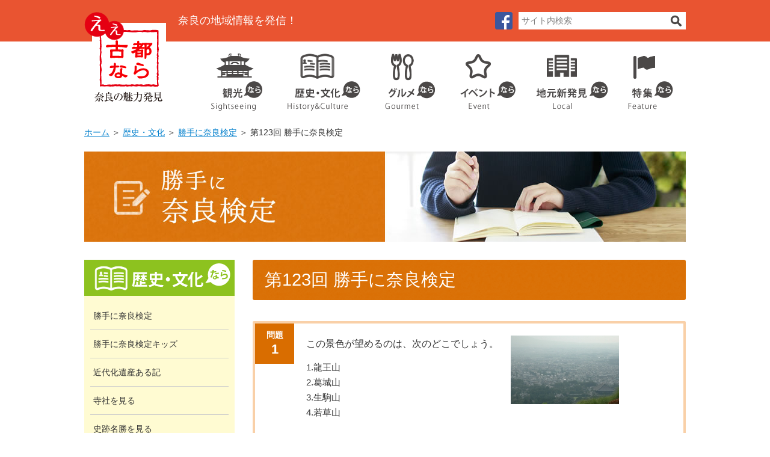

--- FILE ---
content_type: text/html; charset=UTF-8
request_url: https://www.nantokanko.jp/kentei/5355.html
body_size: 26392
content:
<?xml version="1.0" encoding="UTF-8"?>
<!DOCTYPE html PUBLIC "-//W3C//DTD XHTML 1.0 Transitional//EN" "http://www.w3.org/TR/xhtml1/DTD/xhtml1-transitional.dtd">
<html xmlns="http://www.w3.org/1999/xhtml" lang="ja" xml:lang="ja">
<head>
<meta http-equiv="Content-Type" content="text/html; charset=utf-8" />
<meta http-equiv="Content-Style-Type" content="text/css" />
<meta http-equiv="Content-Script-Type" content="text/javascript" />
<meta name="viewport" content="width=device-width,initial-scale=1.0" />
<meta name="keywords" content="ええ古都なら,奈良,南都銀行,観光" />
<meta name="description" content="第123回 勝手に奈良検定 | 南都銀行が提供する地域ポータルサイトです。地域金融機関である「ナントならでは」の視点で奈良県の観光情報のみならず、歴史・文化、グルメやイベントなど、奈良の魅力を幅広く紹介しています。" />
<title>第123回 勝手に奈良検定 | ええ古都なら</title>
<link rel="stylesheet" type="text/css" media="all" href="https://www.nantokanko.jp/cms/wp-content/themes/tmpl/style.css" />
<link href="/cms/wp-content/themes/tmpl/img/admin/favicon.ico" rel="shortcut icon"  type="image/vnd.microsoft.icon" />
<meta name='robots' content='max-image-preview:large' />
<link rel='stylesheet' id='classic-theme-styles-css' href='https://www.nantokanko.jp/cms/wp-includes/css/classic-themes.min.css?ver=1' type='text/css' media='all' />
<style id='global-styles-inline-css' type='text/css'>
body{--wp--preset--color--black: #000000;--wp--preset--color--cyan-bluish-gray: #abb8c3;--wp--preset--color--white: #ffffff;--wp--preset--color--pale-pink: #f78da7;--wp--preset--color--vivid-red: #cf2e2e;--wp--preset--color--luminous-vivid-orange: #ff6900;--wp--preset--color--luminous-vivid-amber: #fcb900;--wp--preset--color--light-green-cyan: #7bdcb5;--wp--preset--color--vivid-green-cyan: #00d084;--wp--preset--color--pale-cyan-blue: #8ed1fc;--wp--preset--color--vivid-cyan-blue: #0693e3;--wp--preset--color--vivid-purple: #9b51e0;--wp--preset--gradient--vivid-cyan-blue-to-vivid-purple: linear-gradient(135deg,rgba(6,147,227,1) 0%,rgb(155,81,224) 100%);--wp--preset--gradient--light-green-cyan-to-vivid-green-cyan: linear-gradient(135deg,rgb(122,220,180) 0%,rgb(0,208,130) 100%);--wp--preset--gradient--luminous-vivid-amber-to-luminous-vivid-orange: linear-gradient(135deg,rgba(252,185,0,1) 0%,rgba(255,105,0,1) 100%);--wp--preset--gradient--luminous-vivid-orange-to-vivid-red: linear-gradient(135deg,rgba(255,105,0,1) 0%,rgb(207,46,46) 100%);--wp--preset--gradient--very-light-gray-to-cyan-bluish-gray: linear-gradient(135deg,rgb(238,238,238) 0%,rgb(169,184,195) 100%);--wp--preset--gradient--cool-to-warm-spectrum: linear-gradient(135deg,rgb(74,234,220) 0%,rgb(151,120,209) 20%,rgb(207,42,186) 40%,rgb(238,44,130) 60%,rgb(251,105,98) 80%,rgb(254,248,76) 100%);--wp--preset--gradient--blush-light-purple: linear-gradient(135deg,rgb(255,206,236) 0%,rgb(152,150,240) 100%);--wp--preset--gradient--blush-bordeaux: linear-gradient(135deg,rgb(254,205,165) 0%,rgb(254,45,45) 50%,rgb(107,0,62) 100%);--wp--preset--gradient--luminous-dusk: linear-gradient(135deg,rgb(255,203,112) 0%,rgb(199,81,192) 50%,rgb(65,88,208) 100%);--wp--preset--gradient--pale-ocean: linear-gradient(135deg,rgb(255,245,203) 0%,rgb(182,227,212) 50%,rgb(51,167,181) 100%);--wp--preset--gradient--electric-grass: linear-gradient(135deg,rgb(202,248,128) 0%,rgb(113,206,126) 100%);--wp--preset--gradient--midnight: linear-gradient(135deg,rgb(2,3,129) 0%,rgb(40,116,252) 100%);--wp--preset--duotone--dark-grayscale: url('#wp-duotone-dark-grayscale');--wp--preset--duotone--grayscale: url('#wp-duotone-grayscale');--wp--preset--duotone--purple-yellow: url('#wp-duotone-purple-yellow');--wp--preset--duotone--blue-red: url('#wp-duotone-blue-red');--wp--preset--duotone--midnight: url('#wp-duotone-midnight');--wp--preset--duotone--magenta-yellow: url('#wp-duotone-magenta-yellow');--wp--preset--duotone--purple-green: url('#wp-duotone-purple-green');--wp--preset--duotone--blue-orange: url('#wp-duotone-blue-orange');--wp--preset--font-size--small: 13px;--wp--preset--font-size--medium: 20px;--wp--preset--font-size--large: 36px;--wp--preset--font-size--x-large: 42px;--wp--preset--spacing--20: 0.44rem;--wp--preset--spacing--30: 0.67rem;--wp--preset--spacing--40: 1rem;--wp--preset--spacing--50: 1.5rem;--wp--preset--spacing--60: 2.25rem;--wp--preset--spacing--70: 3.38rem;--wp--preset--spacing--80: 5.06rem;}:where(.is-layout-flex){gap: 0.5em;}body .is-layout-flow > .alignleft{float: left;margin-inline-start: 0;margin-inline-end: 2em;}body .is-layout-flow > .alignright{float: right;margin-inline-start: 2em;margin-inline-end: 0;}body .is-layout-flow > .aligncenter{margin-left: auto !important;margin-right: auto !important;}body .is-layout-constrained > .alignleft{float: left;margin-inline-start: 0;margin-inline-end: 2em;}body .is-layout-constrained > .alignright{float: right;margin-inline-start: 2em;margin-inline-end: 0;}body .is-layout-constrained > .aligncenter{margin-left: auto !important;margin-right: auto !important;}body .is-layout-constrained > :where(:not(.alignleft):not(.alignright):not(.alignfull)){max-width: var(--wp--style--global--content-size);margin-left: auto !important;margin-right: auto !important;}body .is-layout-constrained > .alignwide{max-width: var(--wp--style--global--wide-size);}body .is-layout-flex{display: flex;}body .is-layout-flex{flex-wrap: wrap;align-items: center;}body .is-layout-flex > *{margin: 0;}:where(.wp-block-columns.is-layout-flex){gap: 2em;}.has-black-color{color: var(--wp--preset--color--black) !important;}.has-cyan-bluish-gray-color{color: var(--wp--preset--color--cyan-bluish-gray) !important;}.has-white-color{color: var(--wp--preset--color--white) !important;}.has-pale-pink-color{color: var(--wp--preset--color--pale-pink) !important;}.has-vivid-red-color{color: var(--wp--preset--color--vivid-red) !important;}.has-luminous-vivid-orange-color{color: var(--wp--preset--color--luminous-vivid-orange) !important;}.has-luminous-vivid-amber-color{color: var(--wp--preset--color--luminous-vivid-amber) !important;}.has-light-green-cyan-color{color: var(--wp--preset--color--light-green-cyan) !important;}.has-vivid-green-cyan-color{color: var(--wp--preset--color--vivid-green-cyan) !important;}.has-pale-cyan-blue-color{color: var(--wp--preset--color--pale-cyan-blue) !important;}.has-vivid-cyan-blue-color{color: var(--wp--preset--color--vivid-cyan-blue) !important;}.has-vivid-purple-color{color: var(--wp--preset--color--vivid-purple) !important;}.has-black-background-color{background-color: var(--wp--preset--color--black) !important;}.has-cyan-bluish-gray-background-color{background-color: var(--wp--preset--color--cyan-bluish-gray) !important;}.has-white-background-color{background-color: var(--wp--preset--color--white) !important;}.has-pale-pink-background-color{background-color: var(--wp--preset--color--pale-pink) !important;}.has-vivid-red-background-color{background-color: var(--wp--preset--color--vivid-red) !important;}.has-luminous-vivid-orange-background-color{background-color: var(--wp--preset--color--luminous-vivid-orange) !important;}.has-luminous-vivid-amber-background-color{background-color: var(--wp--preset--color--luminous-vivid-amber) !important;}.has-light-green-cyan-background-color{background-color: var(--wp--preset--color--light-green-cyan) !important;}.has-vivid-green-cyan-background-color{background-color: var(--wp--preset--color--vivid-green-cyan) !important;}.has-pale-cyan-blue-background-color{background-color: var(--wp--preset--color--pale-cyan-blue) !important;}.has-vivid-cyan-blue-background-color{background-color: var(--wp--preset--color--vivid-cyan-blue) !important;}.has-vivid-purple-background-color{background-color: var(--wp--preset--color--vivid-purple) !important;}.has-black-border-color{border-color: var(--wp--preset--color--black) !important;}.has-cyan-bluish-gray-border-color{border-color: var(--wp--preset--color--cyan-bluish-gray) !important;}.has-white-border-color{border-color: var(--wp--preset--color--white) !important;}.has-pale-pink-border-color{border-color: var(--wp--preset--color--pale-pink) !important;}.has-vivid-red-border-color{border-color: var(--wp--preset--color--vivid-red) !important;}.has-luminous-vivid-orange-border-color{border-color: var(--wp--preset--color--luminous-vivid-orange) !important;}.has-luminous-vivid-amber-border-color{border-color: var(--wp--preset--color--luminous-vivid-amber) !important;}.has-light-green-cyan-border-color{border-color: var(--wp--preset--color--light-green-cyan) !important;}.has-vivid-green-cyan-border-color{border-color: var(--wp--preset--color--vivid-green-cyan) !important;}.has-pale-cyan-blue-border-color{border-color: var(--wp--preset--color--pale-cyan-blue) !important;}.has-vivid-cyan-blue-border-color{border-color: var(--wp--preset--color--vivid-cyan-blue) !important;}.has-vivid-purple-border-color{border-color: var(--wp--preset--color--vivid-purple) !important;}.has-vivid-cyan-blue-to-vivid-purple-gradient-background{background: var(--wp--preset--gradient--vivid-cyan-blue-to-vivid-purple) !important;}.has-light-green-cyan-to-vivid-green-cyan-gradient-background{background: var(--wp--preset--gradient--light-green-cyan-to-vivid-green-cyan) !important;}.has-luminous-vivid-amber-to-luminous-vivid-orange-gradient-background{background: var(--wp--preset--gradient--luminous-vivid-amber-to-luminous-vivid-orange) !important;}.has-luminous-vivid-orange-to-vivid-red-gradient-background{background: var(--wp--preset--gradient--luminous-vivid-orange-to-vivid-red) !important;}.has-very-light-gray-to-cyan-bluish-gray-gradient-background{background: var(--wp--preset--gradient--very-light-gray-to-cyan-bluish-gray) !important;}.has-cool-to-warm-spectrum-gradient-background{background: var(--wp--preset--gradient--cool-to-warm-spectrum) !important;}.has-blush-light-purple-gradient-background{background: var(--wp--preset--gradient--blush-light-purple) !important;}.has-blush-bordeaux-gradient-background{background: var(--wp--preset--gradient--blush-bordeaux) !important;}.has-luminous-dusk-gradient-background{background: var(--wp--preset--gradient--luminous-dusk) !important;}.has-pale-ocean-gradient-background{background: var(--wp--preset--gradient--pale-ocean) !important;}.has-electric-grass-gradient-background{background: var(--wp--preset--gradient--electric-grass) !important;}.has-midnight-gradient-background{background: var(--wp--preset--gradient--midnight) !important;}.has-small-font-size{font-size: var(--wp--preset--font-size--small) !important;}.has-medium-font-size{font-size: var(--wp--preset--font-size--medium) !important;}.has-large-font-size{font-size: var(--wp--preset--font-size--large) !important;}.has-x-large-font-size{font-size: var(--wp--preset--font-size--x-large) !important;}
.wp-block-navigation a:where(:not(.wp-element-button)){color: inherit;}
:where(.wp-block-columns.is-layout-flex){gap: 2em;}
.wp-block-pullquote{font-size: 1.5em;line-height: 1.6;}
</style>
<script type='text/javascript' src='https://www.nantokanko.jp/cms/wp-includes/js/jquery/jquery.min.js?ver=3.6.1' id='jquery-core-js'></script>
<script type='text/javascript' src='https://www.nantokanko.jp/cms/wp-includes/js/jquery/jquery-migrate.min.js?ver=3.3.2' id='jquery-migrate-js'></script>
<script type="text/javascript" src="/cms/wp-content/themes/tmpl/js/jquery.easing.1.3.js"></script>
<script type="text/javascript" src="/cms/wp-content/themes/tmpl/js/common.js"></script>
<script type="text/javascript" src="/cms/wp-content/themes/tmpl/js/setting.js"></script>
<script type="text/javascript" src="/cms/wp-content/themes/tmpl/js/placeholder.js"></script>
<script type="text/javascript" src="/cms/wp-content/themes/tmpl/js/ga_event.js"></script>
<!-- Google Tag Manager -->
<script>(function(w,d,s,l,i){w[l]=w[l]||[];w[l].push({'gtm.start':
new Date().getTime(),event:'gtm.js'});var f=d.getElementsByTagName(s)[0],
j=d.createElement(s),dl=l!='dataLayer'?'&l='+l:'';j.async=true;j.src=
'https://www.googletagmanager.com/gtm.js?id='+i+dl;f.parentNode.insertBefore(j,f);
})(window,document,'script','dataLayer','GTM-57PDL5T');</script>
<!-- End Google Tag Manager -->
</head>

<body class="kentei">
<!-- Google Tag Manager (noscript) -->
<noscript><iframe src="https://www.googletagmanager.com/ns.html?id=GTM-57PDL5T"
height="0" width="0" style="display:none;visibility:hidden"></iframe></noscript>
<!-- End Google Tag Manager (noscript) -->
<div id="wrap_header">
<p id="sp_hdisc">奈良の地域情報を発信！</p>
<div id="header">
<div id="hlogo">
<p><a href="/"><img src="/cms/wp-content/themes/tmpl/img/header/hlogo.png" width="136" height="156" alt="ええ古都なら" /></a></p>
</div>
<p id="hdisc">奈良の地域情報を発信！</p>
<div id="hinfo" class="float_clear">
<p id="hfb"><a href="https://www.facebook.com/nantokanko.jp/"><img src="/cms/wp-content/themes/tmpl/img/header/facebook.png" width="29" height="29" alt="Facebook" /></a></p>
<form id="hform" action="/search" method="post">
<p><input type="text" name="q" value="" title="サイト内検索" class="placeholder"/></p>
<p><input type="image" src="/cms/wp-content/themes/tmpl/img/header/search_btn.gif" alt="検索" /></p>
</form>
</div>
</div>
</div>
<div id="wrap_gnavi">
<div id="gnavi">
<ul>
<li id="gnavi1"><a href="/kanko">観光</a></li>
<li id="gnavi2"><a href="/rekishi">歴史・文化</a></li>
<li id="gnavi3"><a href="/gourmet">グルメ</a></li>
<li id="gnavi4"><a href="/events">イベント</a></li>
<li id="gnavi5"><a href="/local">地元企業</a></li>
<li id="gnavi6"><a href="/tokushu">特集</a></li>
</ul>
</div>
</div>
<div id="wrap_pnavi">
<div id="pnavi">
<p><a href="https://www.nantokanko.jp/">ホーム</a>&nbsp;＞&nbsp;<a href="https://www.nantokanko.jp/rekishi">歴史・文化</a>&nbsp;＞&nbsp;<a href="https://www.nantokanko.jp/kentei">勝手に奈良検定</a>&nbsp;＞&nbsp;第123回 勝手に奈良検定</p>
</div>
</div>




<div id="wrap_title">
<div id="title">
<p><img src="/cms/wp-content/themes/tmpl/img/cat/kentei.jpg" width="1000" height="150" alt="勝手に奈良検定" /></p>
</div>
</div>
<div id="wrap_main">
<div id="main">
<div id="side_col">
<div id="snavi">
<div id="snavi_ttl">
<p><a href="/rekishi"><img src="/cms/wp-content/themes/tmpl/img/side/snavi_rekishi_ttl.gif" width="250" height="60" alt="歴史・文化" /></a></p>
</div>
<div id="snavi_cnt">
<ul>
<li><a href="https://www.nantokanko.jp/rekishi/kentei-idx">勝手に奈良検定</a></li>
<li><a href="https://www.nantokanko.jp/rekishi/kenteikids-idx">勝手に奈良検定キッズ</a></li>
<li><a href="https://www.nantokanko.jp/rekishi/isan-idx">近代化遺産ある記</a></li>
<li><a href="https://www.nantokanko.jp/rekishi/jisha">寺社を見る</a></li>
<li><a href="https://www.nantokanko.jp/rekishi/shiseki">史跡名勝を見る</a></li>
<li><a href="https://www.nantokanko.jp/rekishi/sekaiisan">奈良県の世界遺産</a></li>
<li><a href="https://www.nantokanko.jp/rekishi/kokuho">奈良県の国宝建造物</a></li>
</ul>
</div>
</div>
<div id="side_search">
<div id="side_search_ttl">
<p><img src="/cms/wp-content/themes/tmpl/img/side/side_search_ttl.gif" width="246" height="58" alt="見どころ検索" /></p>
</div>
<div id="side_search_cnt">
<p style="margin-bottom:20px;"><img src="/cms/wp-content/themes/tmpl/img/side/side_search_cnt.gif" width="210" height="16" alt="検索条件を入力してください" /></p>
<form id="search_form2" action="/midokoro" method="post">
<p><select name="s_area">
<option value="">全てのエリア</option>
<option value="midokoro_area01">奈良市</option>
<option value="midokoro_area02">大和高田市</option>
<option value="midokoro_area03">大和郡山市</option>
<option value="midokoro_area04">天理市</option>
<option value="midokoro_area05">橿原市</option>
<option value="midokoro_area06">桜井市</option>
<option value="midokoro_area07">御所市</option>
<option value="midokoro_area08">生駒市</option>
<option value="midokoro_area09">香芝市</option>
<option value="midokoro_area10">葛城市</option>
<option value="midokoro_area11">宇陀市</option>
<option value="midokoro_area12">五條市</option>
<option value="midokoro_area13">山添村</option>
<option value="midokoro_area14">平群町</option>
<option value="midokoro_area15">三郷町</option>
<option value="midokoro_area16">斑鳩町</option>
<option value="midokoro_area17">安堵町</option>
<option value="midokoro_area18">川西町</option>
<option value="midokoro_area19">三宅町</option>
<option value="midokoro_area20">田原本町</option>
<option value="midokoro_area21">曽爾村</option>
<option value="midokoro_area22">御杖村</option>
<option value="midokoro_area23">高取町</option>
<option value="midokoro_area24">明日香村</option>
<option value="midokoro_area25">上牧町</option>
<option value="midokoro_area26">王寺町</option>
<option value="midokoro_area27">広陵町</option>
<option value="midokoro_area28">河合町</option>
<option value="midokoro_area29">吉野町</option>
<option value="midokoro_area30">大淀町</option>
<option value="midokoro_area31">下市町</option>
<option value="midokoro_area32">黒滝村</option>
<option value="midokoro_area33">天川村</option>
<option value="midokoro_area34">野迫川村</option>
<option value="midokoro_area35">十津川村</option>
<option value="midokoro_area36">下北山村</option>
<option value="midokoro_area37">上北山村</option>
<option value="midokoro_area38">川上村</option>
<option value="midokoro_area39">東吉野村</option>
<option value="midokoro_area99">県外</option>
</select></p>
<p><select name="s_cat">
<option value="">全てのジャンル</option>
<option value="midokoro_cat01">寺社</option>
<option value="midokoro_cat02">史跡名勝</option>
<option value="midokoro_cat03">古墳・遺跡</option>
<option value="midokoro_cat04">自然景観</option>
<option value="midokoro_cat05">アクティビティ</option>
<option value="midokoro_cat06">ハイキング・散策</option>
<option value="midokoro_cat07">温泉</option>
<option value="midokoro_cat08">公園</option>
<option value="midokoro_cat09">町並み</option>
<option value="midokoro_cat10">博物館・美術館</option>
<option value="midokoro_cat11">観光施設</option>
<option value="midokoro_cat12">行事・イベント</option>
<option value="midokoro_cat99">その他の見どころスポット</option>
</select></p>
<p><input type="text" name="s_keyword" title="キーワード" class="placeholder" value=""/></p>
<p style="margin:20px 0 0;text-align:center;"><input type="image" src="/cms/wp-content/themes/tmpl/img/side/side_search_btn_off.gif" alt="検索" class="img_over"/></p>
<input type='hidden' value='22676' name='wpessid'>
</form>
</div>
</div>
</div>
<div id="main_col">
<div id="wrap_contents">
<div id="contents">
<h1>第123回 勝手に奈良検定</h1>
<div class="kentei_box">
<table><tr>
<td style="width:65px;padding:0;">
<h2>問題<span>1</span></h2>
</td>
<td>
<div style="font-size:115%;"><p>この景色が望めるのは、次のどこでしょう。</p>
</div>
<div style="font-size:108%;"><p>1.龍王山<br />
2.葛城山<br />
3.生駒山<br />
4.若草山</p>
</div>
</td>
<td style="padding-left:0;">
<p><img src='https://www.nantokanko.jp/cms/wp-content/files_mf/cache/th_1244a6f59e16582a0ee5209cfb50a8a7_1467967464kentei20160601p.JPG' alt="第123回 勝手に奈良検定"  /></p>
</td>
</tr></table>
<div class="seikai close">
<p class="btn"><img class="img_over" src="/cms/wp-content/themes/tmpl/img/kentei/seikai_off.gif" width="50" height="50" alt="正解" /></p>
<div class="cnt"><p>正解は、4の若草山。</p>
<p>奈良盆地の東西に連なる山々。そこから眺める風景は似ているようで大きく異なります。写真右下の方にある大きな建物、これが答えを見つけるためのランドマーク、東大寺大仏殿です。左手には中門、南大門も見えます。すなわちこの風景は奈良市の若草山からの眺めということになります。写真の右下角の謎の物体も、実は大きなヒント！これは若草山に生息する鹿の背中。初夏の鹿はオスもメスも茶色に白い斑点が散るきれいな鹿の子模様となります。いつもこんな風景を眺めている鹿がうらやましいですね！</p>
<p>天理市の東端にそびえる龍王山からは巨大古墳が数基見渡せます。また葛城山からは大和三山がきれいに見渡せます。生駒山からは西に大阪の大都会、東にはなだらかな矢田丘陵と奈良盆地が一望できます。</p>
</div>
</div>
</div>
<div class="kentei_box">
<table><tr>
<td style="width:65px;padding:0;">
<h2>問題<span>2</span></h2>
</td>
<td>
<div style="font-size:115%;"><p>屋根の上に飛鳥時代の瓦がのっているお寺といえば、次のどれでしょう。</p>
</div>
<div style="font-size:108%;"><p>1.薬師寺<br />
2.元興寺<br />
3.唐招提寺<br />
4.飛鳥寺</p>
</div>
</td>
</tr></table>
<div class="seikai close">
<p class="btn"><img class="img_over" src="/cms/wp-content/themes/tmpl/img/kentei/seikai_off.gif" width="50" height="50" alt="正解" /></p>
<div class="cnt"><p>正解は、2の元興寺。</p>
<p>南都七大寺の1つ、元興寺は、飛鳥の法興寺（現飛鳥寺）を前身とする日本最古の寺院の1つでもあります。平城遷都とともに奈良に移り元興寺と改めました。火災などで衰退が進みますが、創建当初の瓦がずっと守り伝えられ、お寺を風雨から守ってきました。赤茶けあるいはやや黒ずんだ色の瓦は、現在は元興寺極楽堂の北側と西側、同禅室の南側東寄りに葺かれています。元興寺極楽堂を訪れたときには、ぜひ屋根を見上げてみましょう。</p>
<p>薬師寺ははじめ天武天皇の発願により天武9年（680年）に藤原宮西南に建立がはじまり、平城遷都とともに西の京に移りました。元の寺は「本薬師寺」と呼ばれ礎石が残っています。唐招提寺は鑑真和上が住まいした寺。こちらには金堂の屋根を飾った天平時代の「鴟尾（しび）」が遺されています。</p>
</div>
</div>
</div>
<div class="kentei_box">
<table><tr>
<td style="width:65px;padding:0;">
<h2>問題<span>3</span></h2>
</td>
<td>
<div style="font-size:115%;"><p>奈良市の伝香寺に祀られる地蔵菩薩立像。お寺では毎年7月、このお地蔵様にあることをします。さて、それはどんなことでしょう。</p>
</div>
<div style="font-size:108%;"><p>1.水をかける<br />
2.体を磨く<br />
3.衣替えをする<br />
4.煤を払う</p>
</div>
</td>
</tr></table>
<div class="seikai close">
<p class="btn"><img class="img_over" src="/cms/wp-content/themes/tmpl/img/kentei/seikai_off.gif" width="50" height="50" alt="正解" /></p>
<div class="cnt"><p>正解は、3の衣替えをする。</p>
<p>奈良市の伝香寺は、戦国時代の大名、筒井順慶の菩提所として建立されたお寺です。本尊には釈迦如来坐像が祀られますが、庶民には通称「はだか地蔵さん」として、木造地蔵菩薩立像（重文）も親しまれています。安貞2年（1228）、春日四所明神の本地仏として発願されたもので、裸形のためお坊さんと同じように僧衣をまとっています。毎年7月23日の地蔵会は地蔵菩薩衣更法要とも呼ばれ、僧侶の手によって衣替えが行われます。</p>
<p>読経のなか、まず錫杖や光背が外され、袈裟を外し衣を脱がせると、最後は何とお地蔵さまがふんどし姿に！参拝者には見えないようにそれも素早く付け直され、今度は順に新しい着物を着せていきます。昨年の衣は細かく裁断されお守りに。梅雨明けと本格的な夏の訪れを告げる行事です。</p>
</div>
</div>
</div>
<script type="text/javascript">
(function($){
	$(function(){
		$('.seikai .btn img').click(function(){
			if($(this).parents('.seikai').hasClass('close')) $(this).parents('.seikai').removeClass('close');
			else $(this).parents('.seikai').addClass('close');
		});
	});
})(jQuery);
</script>
<p class="backblog"><a href="https://www.nantokanko.jp/kentei/5048.html" rel="prev">&laquo; 前の問題</a><a href="/kentei">問題一覧</a><a href="https://www.nantokanko.jp/kentei/5358.html" rel="next">次の問題 &raquo;</a></p>
</div>
</div>
</div>
</div>
</div>
<div id="wrap_fban">
<div id="fban">
<p><a href="https://www.nantokanko.jp/tokushu/19989.html"><img src='https://www.nantokanko.jp/cms/wp-content/files_mf/1716271033narawashibaner20240521.png' alt="奈良お取り寄せ手帖 ～スイーツ編～"  /></a></p>
<p><a href="https://www.nantokanko.jp/tokushu/21906.html"><img src='https://www.nantokanko.jp/cms/wp-content/files_mf/1716271494narawashibaner202405212.png' alt="奈良にもある今話題の“クラフトコーラ”"  /></a></p>
</div>
</div>
<div id="wrap_fnavi">
<div id="pagetop"><p><a href="#wrap_header"><img src="/cms/wp-content/themes/tmpl/img/footer/pagetop.png" width="30" height="30" alt="このページの先頭へ" /></a></p></div>
<div id="fnavi">
<ul>
<li><a href="/">ホーム</a></li>
<li><a href="/midokoro">見どころ情報</a></li>
<li><a href="/book">オンライン書籍</a></li>
<li><a href="/link">リンク集</a></li>
<li><a href="/about">運営企業について</a></li>
<li><a href="/sitemap">サイトマップ</a></li>
</ul>
</div>
</div>
<div id="wrap_footer">
<div id="footer">
<div id="flogo">
<p><img src="/cms/wp-content/themes/tmpl/img/footer/flogo.gif" width="79" height="90" alt="ええ古都なら" /></p>
</div>
<div id="finfo">
<p class="ttl">株式会社南都銀行　公務・地域共創部</p>
<p>〒630-8677　奈良県奈良市大宮町四丁目297番地の2</p>
<p>協力／地域情報ネットワーク株式会社</p>
</div>
</div>
</div>
<div id="wrap_footer2">
<div id="footer2">
<p>Copyright &copy; NANTO BANK,LTD All Rights Reserved.</p>
</div>
</div>
</body>
<!--20200629-->
</html>



--- FILE ---
content_type: application/javascript
request_url: https://www.nantokanko.jp/cms/wp-content/themes/tmpl/js/placeholder.js
body_size: 1009
content:
(function($){
	$(function(){
		$('.placeholder').each(function(){
			(function( elm ){
				var defaultColor = '#808080';
				$.data(elm, 'placeholder-string', $(elm).attr('title'));
				$.data(elm, 'placeholder-color', $(elm).css('color'));
				switch ($(elm).val()){
					case '' :
					$(elm).val($.data(elm, 'placeholder-string'));
					case $.data(elm, 'placeholder-string') :
					$(elm).css('color', defaultColor);
					break;
				}
				$(elm).focus(function(){
					if($(this).val() == $.data(this, 'placeholder-string')){
						$(this).val('');
						$(this).css('color', $.data(this, 'placeholder-color'));
					}
				});
				$(elm).blur(function()	{
					if($(this).val() == ''){
						$(this).val($.data(this, 'placeholder-string'));
						$(this).css('color', defaultColor);
					}
				});
				$(elm).parents().filter('form').submit(function(){
					if($(elm).val() == $.data(elm, 'placeholder-string')){
						$(elm).val('');
					}
					return true;
				});
			})( this )
		});
	});
})(jQuery);
